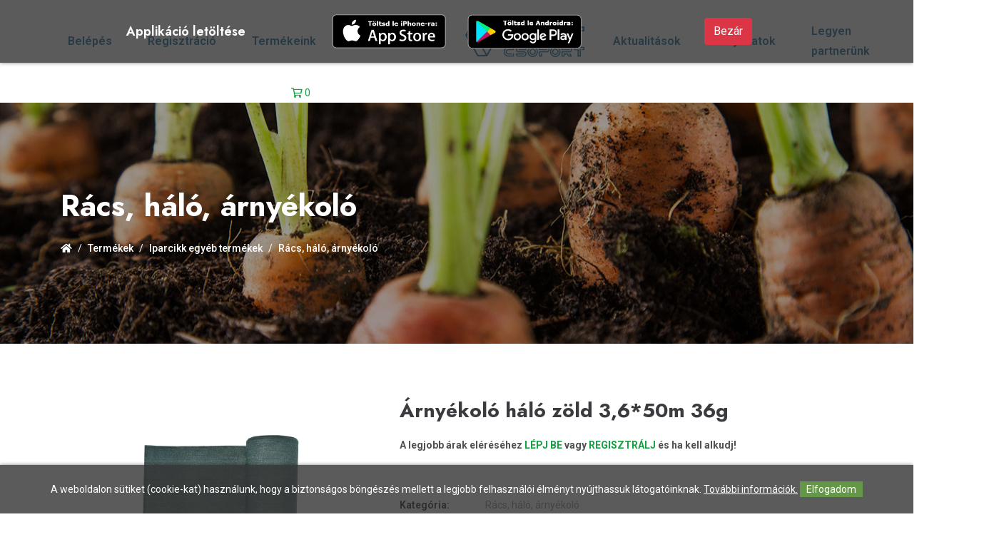

--- FILE ---
content_type: text/html; charset=UTF-8
request_url: https://www.inputcsoport.hu/termekek/Racs--halo--arnyekolo/BTEJ-A-rnyekolo-halo-3650m-zold-36g
body_size: 8388
content:
<!DOCTYPE html>
<html lang="hu" dir="ltr">
   <head>
          <meta charset="utf-8">
    <meta name="viewport" content="width=device-width, initial-scale=1.0">
    
    <!-- Vendor Stylesheets -->
    <link rel="stylesheet" href="https://www.inputcsoport.hu/assets/css/plugins/bootstrap.min.css">
    <link rel="stylesheet" href="https://www.inputcsoport.hu/assets/css/plugins/animate.min.css">
    <link rel="stylesheet" href="https://www.inputcsoport.hu/assets/css/plugins/magnific-popup.css">
    <link rel="stylesheet" href="https://www.inputcsoport.hu/assets/css/plugins/slick.css">
    <link rel="stylesheet" href="https://www.inputcsoport.hu/assets/css/plugins/slick-theme.css">
    <link rel="stylesheet" href="https://www.inputcsoport.hu/assets/css/plugins/select2.min.css">
    <!-- Icon Fonts -->
    <link rel="stylesheet" href="https://www.inputcsoport.hu/assets/fonts/flaticon/flaticon.css">
    <link rel="stylesheet" href="https://www.inputcsoport.hu/assets/fonts/font-awesome/font-awesome.min.css">
    <!-- Mini Style sheet -->
    <link rel="stylesheet" href="https://www.inputcsoport.hu/assets/css/style.css?v=23">
    <link rel="stylesheet" href="https://www.inputcsoport.hu/webshop/style.css?v=3">

    <link rel="stylesheet" href="https://www.inputcsoport.hu/assets/css/update.css?v=32">
    
	<link rel="apple-touch-icon" sizes="180x180" href="https://www.inputcsoport.hu/images/apple-touch-icon.png">
	<link rel="icon" type="image/png" sizes="32x32" href="https://www.inputcsoport.hu/images/favicon-32x32.png">
	<link rel="icon" type="image/png" sizes="16x16" href="https://www.inputcsoport.hu/images/favicon-16x16.png">
	<link rel="manifest" href="https://www.inputcsoport.hu/site.webmanifest">
	<link rel="mask-icon" href="https://www.inputcsoport.hu/images/safari-pinned-tab.svg" color="#5bbad5">
	<link rel="shortcut icon" href="https://www.inputcsoport.hu/images/favicon.ico">
	<meta name="msapplication-TileColor" content="#da532c">
	<meta name="msapplication-config" content="browserconfig.xml">
	<meta name="theme-color" content="#ffffff">

    <script src="https://www.inputcsoport.hu/config.js?v=1"></script>

<meta property="og:title" content="Árnyékoló háló zöld 3,6*50m 36g" /><meta property="og:type" content="website"/><meta property="og:url" content="https://www.inputcsoport.hu/termekek/Racs--halo--arnyekolo/BTEJ-A-rnyekolo-halo-3650m-zold-36g" /><meta property="og:image" content="https://www.inputcsoport.hu/images/termekek/BTEJ-A-rnyekolo-halo-3650m-zold-36g-7449.webp" /><meta property="og:description" content=" " />		<meta name = "DC.Title" content = "Árnyékoló háló zöld 3,6*50m 36g">
		<meta name = "DC.Subject" content = " ">
		<meta name = "DC.Publisher" content = "Inputcsoport.hu">
		<meta name = "DC.Date" content = "2026-01-21T02:52:09">
		<meta name = "DC.Type" content = "website">
		<meta name = "DC.Format" content = "text/html">
					<meta name = "DC.Identifier" content = "https://www.inputcsoport.hu/termekek/Racs--halo--arnyekolo/BTEJ-A-rnyekolo-halo-3650m-zold-36g">
				
		<meta name="description" content=" " />
		<title>Árnyékoló háló zöld 3,6*50m 36g</title>	     

   </head>
   <body>
            <!-- Preloader Start -->
      <div class="acr-preloader">
         <img src="https://www.inputcsoport.hu/assets/img/preloader.svg" alt="preloader" width="150" height="150">
      </div>
      <!-- Preloader End -->          
            <!-- Aside (Mobile Navigation) -->

      <aside class="main-aside">

      	<div class="aside-title">

      		<div class="aside-controls aside-trigger">

      			<h4>Input csoport</h4>

      			<div class="close-btn close-dark">

      				<span></span>

      				<span></span>

      			</div>

      		</div>

      	</div>

         
                                <li class="menu-item">

                                    <a href="https://www.inputcsoport.hu/belepes">Belépés</a>

                                </li>

                                <li class="menu-item">

                                    <a href="https://www.inputcsoport.hu/regisztracio">Regisztráció</a>

                                </li>     

                            
      	<div class="aside-scroll">

      		<ul>

      			<!-- Pages Start -->

      			<li class="menu-item">

      				<a href="https://www.inputcsoport.hu/termekek">Termékeink</a>

      			</li>

      			<li class="menu-item menu-item-has-children">

      				<a href="https://www.inputcsoport.hu/bemutatkozunk">Bemutatkozunk</a>

                      <ul class="submenu">

                        <li class="menu-item">

                           <a href="https://www.inputcsoport.hu/bemutatkozunk/mora-input">Móra - Input Kft.</a>

                        </li>

                        <li class="menu-item">

                           <a href="https://www.inputcsoport.hu/bemutatkozunk/maros-farmer">Maros Farmer Gazdabolt</a>

                        </li>

                        <li class="menu-item">

                           <a href="https://www.inputcsoport.hu/bemutatkozunk/m-input">M-Input Kft.</a>

                        </li>

                        <li class="menu-item">

                           <a href="https://www.inputcsoport.hu/bemutatkozunk/m-inpex">M-Inpex Kft.</a>

                        </li>

                        <li class="menu-item">

                           <a href="https://www.inputcsoport.hu/bemutatkozunk/m-gold">M-Gold Kft.</a>

                        </li>

                        <li class="menu-item">

                           <a href="https://naturbiokal.hu/" target="_blank">Biokál International Kft.</a>

                        </li>

                        <li class="menu-item">

                            <a href="https://www.inputcsoport.hu/bemutatkozunk/m-aqua">M-Aqua Kft.</a>

                        </li>

                        <li class="menu-item">

                            <a href="https://www.inputcsoport.hu/bemutatkozunk/telefon-flotta">Telefon Flotta</a>

                        </li>                          

                        <li class="menu-item">

                            <a href="https://markibernadett.hu/" target="_blank">Make Up Studio</a>

                        </li>  

                      </ul>                    

      			</li>

                <li class="menu-item">

                    <a href="https://www.inputcsoport.hu/aktualitasok">Aktualitások</a>

                </li>

                <li class="menu-item">

                    <a href="https://www.inputcsoport.hu/palyazatok">Pályázatok</a>

                </li>

                <li class="menu-item">

                    <a href="https://www.inputcsoport.hu/legyen-partnerunk">Legyen partnerünk</a>

                </li>

                <li class="menu-item">

                    <a href="https://www.inputcsoport.hu/kapcsolat">Kapcsolat</a>

                </li>

                

                    

      			<!-- Pages End -->



      		</ul>              

      	</div>

        

      </aside>



      <div class="aside-overlay aside-trigger"></div>

         

      

      <!-- Header Start -->

      <header class="acr-header header-style-2" id="header">

      	<!-- Topbar -->

      <!--	<div class="topbar style-2">

      		<div class="container">

      			<div class="row">

      				<div class="col-lg-6">

      					<ul class="left-side">

      						<li>

      							<a href="tel:+36303031856">

      								<i class="far fa-phone"></i>

      								+36-30/ 925-8089

      							</a>

      						</li>

                            <li>

                                <a href="https://www.inputcsoport.hu">

                                    HU

                                </a>

                            </li>                             

                            <li>

                                <a href="https://www.inputcsoport.hu/en">

                                    EN

                                </a>

                            </li> 

                            <li>

                                <a href="https://www.inputcsoport.hu/sr">

                                    SR

                                </a>

                            </li>                                                       

      					</ul>

      				</div>

      				<div class="col-lg-6">

      					<ul class="right-side">

                            
                                <li>

                                    <a href="https://www.inputcsoport.hu/belepes">Belépés</a>

                                </li>

                                <li>

                                    <a href="https://www.inputcsoport.hu/regisztracio">Regisztráció</a>

                                </li>     

                            
      						<li class="dropdown-btn">

                                
      							<a href="https://www.inputcsoport.hu/kosar">

      								<i class="far fa-shopping-cart"></i>

                                    <span id="kosardarab">0</span>

      							</a>

      							<div class="dropdown-menu cart-dropdown-menu" id="kinyilo_kosar_div">

                                    
		<ul class="cart-items-box">
			<li><p style="font-size:16px;">A kosár tartalma üres.</p></li>		</ul>
			
      							</div>

      						</li>

      					</ul>

      				</div>

      			</div>

      		</div>

      	</div> -->

      	<!-- Middle sec -->

      	<div class="middle-header">

      		<div class="container">

      			<div class="row align-items-center">

      				<div class="col-4">

      					<div class="mobile-logo">

      						<a href="https://www.inputcsoport.hu">

      							<img src="https://www.inputcsoport.hu/assets/img/logo.png?v=1" class="img-fluid" alt="Input csoport" width="1153" height="299">

      						</a>

      					</div>

      				</div>

      				<div class="col-6 hide-on-mobile">

      					<div class="middle-navigation">

      						<nav>

      							<ul class="main-navigation">

                                    
                                <li class="menu-item">

                                    <a href="https://www.inputcsoport.hu/belepes">Belépés</a>

                                </li>

                                <li class="menu-item">

                                    <a href="https://www.inputcsoport.hu/regisztracio">Regisztráció</a>

                                </li>     

                            


      								<li class="menu-item">

      									<a href="https://www.inputcsoport.hu/termekek">Termékeink</a>

      								</li>



      								<li class="menu-item menu-item-has-children">

      									<a href="https://www.inputcsoport.hu/bemutatkozunk">Bemutatkozunk</a>

                                         <ul class="sub-menu">

                                            <li class="menu-item">

                                               <a href="https://www.inputcsoport.hu/bemutatkozunk/mora-input">Móra - Input Kft.</a>

                                            </li>

                                            <li class="menu-item">

                                               <a href="https://www.inputcsoport.hu/bemutatkozunk/maros-farmer">Maros Farmer Gazdabolt</a>

                                            </li>

                                            <li class="menu-item">

                                               <a href="https://www.inputcsoport.hu/bemutatkozunk/m-input">M-Input Kft.</a>

                                            </li>

                                            <li class="menu-item">

                                               <a href="https://www.inputcsoport.hu/bemutatkozunk/m-inpex">M-Inpex Kft.</a>

                                            </li>

                                            <li class="menu-item">

                                               <a href="https://www.inputcsoport.hu/bemutatkozunk/m-gold">M-Gold Kft.</a>

                                            </li>

                                            <li class="menu-item">

                                               <a href="https://naturbiokal.hu/" target="_blank">Biokál International Kft.</a>

                                            </li>

                                            <li class="menu-item">

                                                <a href="https://www.inputcsoport.hu/bemutatkozunk/m-aqua">M-Aqua Kft.</a>

                                            </li>

                                            <li class="menu-item">

                                                <a href="https://www.inputcsoport.hu/bemutatkozunk/telefon-flotta">Telefon Flotta</a>

                                            </li>                                            

                                            <li class="menu-item">

                                                <a href="https://markibernadett.hu/" target="_blank">Make Up Studio</a>

                                            </li>                                            

                                            

                                         </ul>                                        

      								</li>



      								

      								<li class="logo">

      									<a href="https://www.inputcsoport.hu">

      										<img src="https://www.inputcsoport.hu/assets/img/logo.png" class="img-fluid" alt="logo" width="1100" height="240">

      									</a>

      								</li>



                                    <li class="menu-item">

      									<a href="https://www.inputcsoport.hu/aktualitasok">Aktualitások</a>

      								</li>





      								<li class="menu-item">

      									<a href="https://www.inputcsoport.hu/palyazatok">Pályázatok</a>

      								</li>



      								<li class="menu-item">

      									<a href="https://www.inputcsoport.hu/legyen-partnerunk">Legyen partnerünk</a>

      								</li>



      								<li class="menu-item">

      									<a href="https://www.inputcsoport.hu/kapcsolat">Kapcsolat</a>

      								</li>   

                                       						



      							</ul>

      						</nav>

      					</div>

      				</div>

                    <div class="col-4 d-flex justify-content-end" >

                            <span class="dropdown-btn">

                                            
                                                    <a href="https://www.inputcsoport.hu/kosar">

                                                        <i class="far fa-shopping-cart"></i>

                                                        <span id="kosardarab">0</span>

                                                    </a>

                                                    <div class="dropdown-menu cart-dropdown-menu" id="kinyilo_kosar_div">

                                                        
		<ul class="cart-items-box">
			<li><p style="font-size:16px;">A kosár tartalma üres.</p></li>		</ul>
			
                                                    </div>

                            </span>     

                    </div>        

      				<div class="">

      					<div class="aside-toggler aside-trigger">

      						<span></span>

      						<span></span>

      						<span></span>

      					</div>

                        

      				</div>

      			</div>

      		</div>            

      	</div>

      </header>

      <!-- Header End -->      



    
      <div class="subheader bg-cover bg-center dark-overlay" style="background-image: url('https://www.inputcsoport.hu/assets/img/subheader.jpg')">
        <div class="container">
          <div class="subheader-inner">
            <h2 class="h1 text-white">Rács, háló, árnyékoló</h2>            
            <nav aria-label="breadcrumb">
              <ol class="breadcrumb">
                <li class="breadcrumb-item"><a href="https://www.inputcsoport.hu"> <i class="fas fa-home"></i> </a></li>

                <li class="breadcrumb-item"><a href="https://www.inputcsoport.hu/termekek">Termékek</a></li><li class="breadcrumb-item"><a href="https://www.inputcsoport.hu/termekek/Iparcikk-egyeb-termekek/">Iparcikk egyéb termékek</a></li><li class="breadcrumb-item"><a href="https://www.inputcsoport.hu/termekek/Racs--halo--arnyekolo/">Rács, háló, árnyékoló</a></li>              </ol>
            </nav>
          </div>
        </div>
      </div>

      <div class="section">
        <div class="container">
          <div class="row">
                            <div class="col-lg-12">
              
              <div id="termekek_ajax_div">
<link rel="stylesheet" href="https://www.inputcsoport.hu/webshop/css/swipebox.css"><input type="hidden" id="kat_urlnev" value="Racs--halo--arnyekolo" /><input type="hidden" id="term_urlnev" value="BTEJ-A-rnyekolo-halo-3650m-zold-36g" /><div class="row"><div class="col-lg-5 col-md-5 col-sm-5 text-center">						<div class="termek_plecsnik">
													</div>

					<a href="https://www.inputcsoport.hu/images/termekek/BTEJ-A-rnyekolo-halo-3650m-zold-36g-7449.webp" class="swipebox" title="Árnyékoló háló zöld 3,6*50m 36g"><img style="max-height: 50vh;" id="ez" src="https://www.inputcsoport.hu/images/termekek/BTEJ-A-rnyekolo-halo-3650m-zold-36g-7449.webp"  alt="Árnyékoló háló zöld 3,6*50m 36g"></a></div><div class="col-lg-7 col-md-7 col-sm-7 temek_info"><div class="shop-detail-wrapper"><div class="shop-detail-title"><h1 class="h3">Árnyékoló háló zöld 3,6*50m 36g</h1></div><div class="product-price-box"><span class="product-price"></span><p><b>A legjobb árak eléréséhez <a href="https://www.inputcsoport.hu/belepes">LÉPJ BE</a> vagy <a href="https://www.inputcsoport.hu/regisztracio">REGISZTRÁLJ</a> és ha kell alkudj!</b></p></div><div class="product-descr"><p class="mb-0"> </p></div>			<div class="row"><div class="col-lg-12">
										<form name="kosarba_form" id="kosarba_form" action="" method="post" class="product-variation-form" >
							<input type="hidden" name="raktaron" id="raktaron" value="999999999"/>							

																<input type='hidden' id='term_id' name='term_id' value='6606'/>
							<input type='hidden' id='term_nev'  name='term_nev' value='Árnyékoló háló zöld 3,6*50m 36g'/>
							<input type='hidden' id='term_kep' name='term_kep' value='thumb-BTEJ-A-rnyekolo-halo-3650m-zold-36g-7449.webp'/>
							<input type='hidden' id='term_ar' name='term_ar' value='0'/>
							<input type='hidden' id='term_afa' name='term_afa' value='27'/>
							<input type='hidden' id='term_akcios_ar' name='term_akcios_ar' value='0'/>
							<input type='hidden' id='command' name='command' value='VASARLAS'/>

														
						</form>

						
						<div class="row mt-3">
							<div class="col-lg-12 col-md-12" id="parameter_riaszt" style="display:none;">
								<div class="alert alert-warning alert-danger alert-dismissable fade show">Válassz paramétert.<button type="button" class="close" data-dismiss="alert" aria-label="Close"><span aria-hidden="true">&times;</span></button></div>
							</div>
						</div>					
						
						
			            <ul class="product-extra-info">
			              <li>
			                <span>Kategória: </span>
			                <div class="product-info-item">
			                  <a href="https://www.inputcsoport.hu/termekek/Racs--halo--arnyekolo/">Rács, háló, árnyékoló </a>
			                </div>
			              </li>
			              <li class="mb-0">
			                <span>Cikkszám: </span>
			                <div class="product-info-item">
			                  IE003261			                </div>
			              </li>
			              			              			              						  		              		              
			            </ul>		
						
												
										<form id="kivansag_lista_form" action="" method="post" >
					<input type='hidden' name='command' value='kivansag_lista'/>
					<input type='hidden' name='id' value='6606'/>
				</form>
			</div></div>

			
		</div>
	   </div>
	  </div>

    
	  <div class="section pt-5">
	    <div class="">
	      <div class="product-additional-info">
	        <div class="row">
	          <div class="col-lg-12">
	          		          </div>	        	
	          <div class="col-lg-4">
	            <ul class="nav product-sticky-sec" id="bordered-tab" role="tablist">
	              <li class="nav-item">
	                <a class="nav-link active" id="tab-product-desc-tab" data-toggle="pill" href="#tab-leiras" role="tab" aria-controls="tab-leiras" aria-selected="true">Leírás</a>
	              </li>
	              <li class="nav-item">
	                <a class="nav-link" id="tab-product-info-tab" data-toggle="pill" href="#tab-technikai" role="tab" aria-controls="tab-technikai" aria-selected="false">Technikai adatok</a>
	              </li>
	              <li class="nav-item">
	                <a class="nav-link" id="tab-product-reviews-tab" data-toggle="pill" href="#tab-melleklet" role="tab" aria-controls="tab-melleklet" aria-selected="false">Mellékletek</a>
	              </li>
	            </ul>
	          </div>
	          <div class="col-lg-8">
	            <div class="tab-content" id="bordered-tabContent">
	              <div class="tab-pane fade show active" id="tab-leiras" role="tabpanel" aria-labelledby="tab-product-desc-tab">
	                <h4>Leírás</h4>
	                Árnyékoló háló zöld 3,6*50m 36g	              </div>
	              <div class="tab-pane fade" id="tab-technikai" role="tabpanel" aria-labelledby="tab-product-info-tab">
	                <h4>Információk</h4>
	                <table>
	                  <thead>
	                    <tr>
	                      <th scope="col">Paraméter</th>
	                      <th scope="col">Érték</th>
	                    </tr>
	                  </thead>
	                  <tbody>
						<tr><td><b>Készlet</b></td><td>Rendelésre </td></tr>                  	
	                  </tbody>
	                </table>
	              </div>
	              <div class="tab-pane fade" id="tab-melleklet" role="tabpanel" aria-labelledby="tab-product-reviews-tab">
	              		              	<h4>Mellékletek</h4>
	              		              	
	              </div>
	            </div>
	          </div>
	        </div>
	      </div>
	    </div>
	</div>		

		    <div class="section section-padding pt-0 products">
		    <div class="">

		      <div class="section-title-wrap section-header flex-header">
		        <div class="section-title-text">
		          <h2 class="title">Hasonló termékek</h2>
		        </div>
		        <div class="acr-arrows primary-arrows">
		          <i class="slider-prev fas fa-arrow-left slick-arrow"></i>
		          <i class="slider-next fas fa-arrow-right slick-arrow"></i>
		        </div>
		      </div>

		      <div class="products-slider kapcs_termekek">

		      			
	<div class="product-container">
		<div class="product">
			<div class="product-thumbnail text-center">
				<a href="https://www.inputcsoport.hu/termekek/Racs--halo--arnyekolo/Madar-halo-19x19-mm-zold-4x20-m"><img src="https://www.inputcsoport.hu/images/termekek/thumb-Madar-halo-19x19-mm-zold-4x20-m-7452.webp" alt="Madár háló 19x19 mm zöld 4x20 m"></a>
									<div class="product-badges">
						<span class="product-badge sale"> Raktáron</span>
					</div>
							</div>
			<div class="product-body">
				<h5 class="product-title"> <a href="https://www.inputcsoport.hu/termekek/Racs--halo--arnyekolo/Madar-halo-19x19-mm-zold-4x20-m" title="Madár háló 19x19 mm zöld 4x20 m">Madár háló 19x19 mm zöld 4x20 m</a>
				</h5>

									<span class="product-price">3 500 Ft</span>				
				
				<div class="product-gallery-wrapper">
											<div>
													</div>

						
						<a href="" class="btn-custom btn-custom-2 btn-sm">Alkudj!</a>
									</div>
			</div>
		</div>
	</div>
	<div class="product-container">
		<div class="product">
			<div class="product-thumbnail text-center">
				<a href="https://www.inputcsoport.hu/termekek/Racs--halo--arnyekolo/-A-rnyekolo-halo-3650m-zold"><img src="https://www.inputcsoport.hu/images/termekek/thumb--A-rnyekolo-halo-3650m-zold-7442.webp" alt="Árnyékoló háló 3,6*50m zöld"></a>
									<div class="product-badges">
						<span class="product-badge sale"> Raktáron</span>
					</div>
							</div>
			<div class="product-body">
				<h5 class="product-title"> <a href="https://www.inputcsoport.hu/termekek/Racs--halo--arnyekolo/-A-rnyekolo-halo-3650m-zold" title="Árnyékoló háló 3,6*50m zöld">Árnyékoló háló 3,6*50m zöld</a>
				</h5>

									<span class="product-price">19 300 Ft</span>				
				
				<div class="product-gallery-wrapper">
											<div>
													</div>

						
						<a href="" class="btn-custom btn-custom-2 btn-sm">Alkudj!</a>
									</div>
			</div>
		</div>
	</div>
	<div class="product-container">
		<div class="product">
			<div class="product-thumbnail text-center">
				<a href="https://www.inputcsoport.hu/termekek/Racs--halo--arnyekolo/Noveny-halo-17-x-20m-U170-15x17cm"><img src="https://www.inputcsoport.hu/images/termekek/thumb-Noveny-halo-17-x-20m-U170-15x17cm-9879.webp" alt="Növény háló 1,7 x 20m U170 15x17cm"></a>
									<div class="product-badges">
						<span class="product-badge stock"> Rendelésre</span>
					</div>
							</div>
			<div class="product-body">
				<h5 class="product-title"> <a href="https://www.inputcsoport.hu/termekek/Racs--halo--arnyekolo/Noveny-halo-17-x-20m-U170-15x17cm" title="Növény háló 1,7 x 20m U170 15x17cm">Növény háló 1,7 x 20m U170 15x17cm</a>
				</h5>

				
				
				<div class="product-gallery-wrapper">
											<div>
													</div>

						
						<a href="" class="btn-custom btn-custom-2 btn-sm">Alkudj!</a>
									</div>
			</div>
		</div>
	</div>
	<div class="product-container">
		<div class="product">
			<div class="product-thumbnail text-center">
				<a href="https://www.inputcsoport.hu/termekek/Racs--halo--arnyekolo/-A-rnyekolo-halo-7550-m-zold-35g"><img src="https://www.inputcsoport.hu/images/termekek/thumb--A-rnyekolo-halo-7550-m-zold-35g-7443.webp" alt="Árnyékoló háló 7,5*50 m zöld 35g"></a>
									<div class="product-badges">
						<span class="product-badge sale"> Raktáron</span>
					</div>
							</div>
			<div class="product-body">
				<h5 class="product-title"> <a href="https://www.inputcsoport.hu/termekek/Racs--halo--arnyekolo/-A-rnyekolo-halo-7550-m-zold-35g" title="Árnyékoló háló 7,5*50 m zöld 35g">Árnyékoló háló 7,5*50 m zöld 35g</a>
				</h5>

									<span class="product-price">41 900 Ft</span>				
				
				<div class="product-gallery-wrapper">
											<div>
													</div>

						
						<a href="" class="btn-custom btn-custom-2 btn-sm">Alkudj!</a>
									</div>
			</div>
		</div>
	</div>
	<div class="product-container">
		<div class="product">
			<div class="product-thumbnail text-center">
				<a href="https://www.inputcsoport.hu/termekek/Racs--halo--arnyekolo/Vakondhalo-200-meter-39g-m2"><img src="https://www.inputcsoport.hu/images/termekek/thumb-Vakondhalo-200-meter-39g-m2-9523.webp" alt="Vakondháló 2m x 100 méter 39g/m2"></a>
									<div class="product-badges">
						<span class="product-badge sale"> Raktáron</span>
					</div>
							</div>
			<div class="product-body">
				<h5 class="product-title"> <a href="https://www.inputcsoport.hu/termekek/Racs--halo--arnyekolo/Vakondhalo-200-meter-39g-m2" title="Vakondháló 2m x 100 méter 39g/m2">Vakondháló 2m x 100 méter 39g/m2</a>
				</h5>

									<span class="product-price">39 600 Ft</span>				
				
				<div class="product-gallery-wrapper">
											<div>
													</div>

						
						<a href="" class="btn-custom btn-custom-2 btn-sm">Alkudj!</a>
									</div>
			</div>
		</div>
	</div>
	<div class="product-container">
		<div class="product">
			<div class="product-thumbnail text-center">
				<a href="https://www.inputcsoport.hu/termekek/Racs--halo--arnyekolo/BTEJ-Balazo-halo-125x3600-JUTA-39kg"><img src="https://www.inputcsoport.hu/images/termekek/thumb-BTEJ-Balazo-halo-125x3600-JUTA-39kg-53641700832501937216.webp" alt="Juta bálázó háló 125x3600 39kg"></a>
									<div class="product-badges">
						<span class="product-badge stock"> Rendelésre</span>
					</div>
							</div>
			<div class="product-body">
				<h5 class="product-title"> <a href="https://www.inputcsoport.hu/termekek/Racs--halo--arnyekolo/BTEJ-Balazo-halo-125x3600-JUTA-39kg" title="Juta bálázó háló 125x3600 39kg">Juta bálázó háló 125x3600 39kg</a>
				</h5>

				
				
				<div class="product-gallery-wrapper">
											<div>
													</div>

						
						<a href="" class="btn-custom btn-custom-2 btn-sm">Alkudj!</a>
									</div>
			</div>
		</div>
	</div>
		      </div>
		    </div>
		  </div>

		</div>
            </div>
          </div>
        </div>
      </div>


      


   <div class="section dark-bg">

      <div class="container">

         <div class="clients-slider">

            <div class="acr-client-item text-center">

               <img src="https://www.inputcsoport.hu/images/csoport_logok/MORAINPUT_LOGO.png?v=2" alt="Morainput logó" width="340"

                  height="177">

            </div>

            <div class="acr-client-item text-center">

               <img src="https://www.inputcsoport.hu/images/csoport_logok/m-input-logo.png?v=2" alt="M input logó" width="340"

                  height="177">

            </div>

            <div class="acr-client-item text-center">

               <img src="https://www.inputcsoport.hu/images/csoport_logok/Maros Farmer Kft.png?v=2" alt="Maros farmer Gazdabolt logó" width="340"

                  height="177">

            </div>

            <div class="acr-client-item text-center">

               <img src="https://www.inputcsoport.hu/images/csoport_logok/M_Aqua_logo_fekete.png?v=1" alt="M Aqua logó" width="340"

                  height="177">

            </div>

            <div class="acr-client-item text-center">

               <img src="https://www.inputcsoport.hu/images/csoport_logok/biokal.png?v=1" alt="Biokal logó" width="340" height="177">

            </div>

            <div class="acr-client-item text-center">

               <img src="https://www.inputcsoport.hu/images/csoport_logok/inpex logo.png?v=1" alt="Inpex logó" width="600" height="312">

            </div>

            <div class="acr-client-item text-center">

               <img src="https://www.inputcsoport.hu/images/csoport_logok/M-Gold_logo.png?v=1" alt="M gold logó" width="340"

                  height="177">

            </div>

         </div>

      </div>

   </div>








<!-- Footer Start -->

<footer class="acr-footer footer-2">



   


   <div class="footer-middle">

      <div class="container">

         <div class="row">

            <div class="col-lg-6 col-sm-12 footer-widget">

               <div class="footer-logo"> <img src="https://www.inputcsoport.hu/assets/img/logo.png?v=1" alt="Input csoport"

                     width="1153" height="299"> </div>

               <p>Amit kínálunk: profi vetőmagokat ,növényvédő szereket, műtrágyákat, növénykondicionálókat,tőzegeket,

                  szerves trágyákat, biológiai készítményeket, konténer billentőket, szállítószalagokat, hűtő és tároló

                  csarnokok tervezését és teljes körű kivitelezését, rashelzsákokat,profi munkaruhákat, szerszámokat,

                  csavarokat öntözőcsöveket és öntözéshez kapcsolódó szórókat, mezőgazdasági sátor és fátyolfóliákat,

                  villamossági termékeket, erdészeti és kertészeti eszközöket, műanyagárukat, kéziszerszámokat,

                  festékeket, nagy teljesítményű felszíni és búvárszivattyúkat, permetezőgép alkatrészeket és vegyszerek

                  kezeléséhez tartozó védőfelszereléseket!</p>

               <h5 class="widget-title">Elérhetőségek</h5>

               <ul class="list-contacts">

                  <li>

                     <span class="icon far fa-map-marker-alt"></span>

                     <a href="https://goo.gl/maps/iMxUFbrzGn8jYVqbA" target="_blank" class="big">6782 Mórahalom, Határőr

                        út 13-15</a>

                  </li>

                  <li>

                     <span class="icon far fa-mobile-android"></span>

                     <a href="tel:+36309258089" class="big">06 30 925 8089</a>

                  </li>

               </ul>

            </div>

            <div class="col-lg-6 col-sm-12 footer-widget">

               <iframe

                  src="https://www.google.com/maps/embed?pb=!1m18!1m12!1m3!1d2761.2571952681524!2d19.88084801580843!3d46.205338391704!2m3!1f0!2f0!3f0!3m2!1i1024!2i768!4f13.1!3m3!1m2!1s0x47448327f09b2a61%3A0x8c734a962a3125e9!2sM%C3%B3ra-Input%20Kft.!5e0!3m2!1shu!2sus!4v1638533313889!5m2!1shu!2sus"

                  width="100%" height="450" style="border:0;" allowfullscreen="" loading="lazy"></iframe>

            </div>

         </div>

      </div>

   </div>

   <!-- Footer Middle End -->

   <!-- Footer Bottom Start -->

   <div class="footer-bottom">

      <div class="container">

         <div class="row">

            <div class="col-lg-7">

               <p class="m-0">Móra Input Kft.&copy; 2026 | Készítette: <a href="https://www.innovip.hu/"

                     target="_blank">Innovip.hu Kft.</a></p>

            </div>

         </div>

      </div>

   </div>

   <!-- Footer Bottom End -->

</footer>

<!-- Footer End -->




   <style>

      #cookie_div {

         background-color: rgba(51, 51, 51, 0.8);

         border-radius: 0;

         box-shadow: 0 0 5px rgba(0, 0, 0, 0.5);

         padding: 20px 0;

         position: fixed;

         left: 0;

         right: 0;

         bottom: 0;

         z-index: 9999 !important;

         color: white;

         text-align: center;

      }



      .cookie_btn {

         background-color: #649748;

         padding: 3px 9px;

         cursor: pointer;

      }

   </style>

   <script>

      function cookieRendben() {

         // document.cookie="oldal_ell=1";

         document.getElementById('cookie_div').style.display = 'none';

         var expires;

         var days = 100;

         var date = new Date();

         date.setTime(date.getTime() + (days * 24 * 60 * 60 * 1000));

         expires = "; expires=" + date.toGMTString();

         document.cookie = "cookie_felugro=1" + expires + "; path=/";

      }

   </script>





   <div id="cookie_div" style="">A weboldalon sütiket (cookie-kat) használunk, hogy a biztonságos böngészés mellett a

      legjobb felhasználói élményt nyújthassuk látogatóinknak. <a href="https://www.inputcsoport.hu/adatkezelesi-tajekoztato"

         style="color: white; text-decoration:underline;">További információk.</a> <span class="cookie_btn"

         onClick="cookieRendben()">Elfogadom</span></div>

   
   <style>

      #cookie_div2 {

         background-color: rgba(51, 51, 51, 0.8);

         border-radius: 0;

         box-shadow: 0 0 5px rgba(0, 0, 0, 0.5);

         padding: 20px 0;

         position: fixed;

         left: 0;

         right: 0;

         top: 0;

         z-index: 9999 !important;

         color: white;

         text-align: center;

      }



      .cookie_btn {

         background-color: #649748;

         padding: 3px 9px;

         cursor: pointer;

      }

   </style>

   <script>

      function appRendben() {

         // document.cookie="oldal_ell=1";

         document.getElementById('cookie_div2').style.display = 'none';

         var expires;

         var days = 100;

         var date = new Date();

         date.setTime(date.getTime() + (days * 24 * 60 * 60 * 1000));

         expires = "; expires=" + date.toGMTString();

         document.cookie = "applikacio_letoltes=1" + expires + "; path=/";

      }

   </script>





   <div id="cookie_div2" style="">

      <div class="container">

         <div class="row row-30 align-items-center">

            <div class="col-lg-4">

               <h5 class="text-white mb-0">Applikáció letöltése</h5>

            </div>

            <div class="col-lg-4 col-md-12">

               <div class="row justify-content-center">

                  <a href="https://apps.apple.com/gb/app/input-csoport/id6446603062" target="_blank" class="col-6"> <img

                        src="https://www.inputcsoport.hu/images/App-Store.png" alt="App Store"> </a>

                  <a href="https://play.google.com/store/apps/details?id=com.szuperapp.inputcsoport" target="_blank"

                     class="col-6"> <img src="https://www.inputcsoport.hu/images/Play-Store.png" alt="Play store"> </a>

               </div>

            </div>

            <div class="col-lg-4">

               <span class="btn btn-danger" onClick="appRendben()" style="cursor: pointer;">Bezár</span>

            </div>

         </div>

      </div>



   </div>

   
          <div class="scroll-top"><a class="smoothscroll" href="#top"><i class="fa fa-chevron-up"></i></a></div>

      <!-- Vendor Scripts -->
      <script src="https://www.inputcsoport.hu/assets/js/plugins/jquery-3.4.1.min.js"></script>
      <script src="https://www.inputcsoport.hu/assets/js/plugins/popper.min.js"></script>
      <script src="https://www.inputcsoport.hu/assets/js/plugins/bootstrap.min.js"></script>
      <script src="https://www.inputcsoport.hu/assets/js/plugins/jquery.magnific-popup.min.js"></script>
      <script src="https://www.inputcsoport.hu/assets/js/plugins/jquery.slimScroll.min.js"></script>
      <script src="https://www.inputcsoport.hu/assets/js/plugins/imagesloaded.min.js"></script>
      <script src="https://www.inputcsoport.hu/assets/js/plugins/jquery.countdown.min.js"></script>
      <script src="https://www.inputcsoport.hu/assets/js/plugins/isotope.pkgd.min.js"></script>
      <script src="https://www.inputcsoport.hu/assets/js/plugins/slick.min.js"></script>
      <script src="https://www.inputcsoport.hu/assets/js/plugins/select2.min.js"></script>
      <script src="https://www.inputcsoport.hu/assets/js/plugins/jquery.zoom.min.js"></script>
      <script src="https://www.inputcsoport.hu/assets/js/plugins/jquery-migrate-1.4.1.js"></script>
      <!-- Mini Scripts -->
      <script src="https://www.inputcsoport.hu/assets/js/main.js?v=1"></script>
      <script src="https://www.inputcsoport.hu/webshop/scripts/kereso_ac.js"></script>

      <script type="text/javascript" src="https://www.inputcsoport.hu/scripts/sajat.js?v=2"></script>
      <script src="https://www.inputcsoport.hu/assets/js/jquery.waitforimages.min.js"></script>

      <script>
      window.onscroll = function() {myFunction()};

      var header = document.getElementById("header");
      var sticky = header.offsetTop;

      function myFunction() {
        if (window.pageYOffset > sticky) {
          header.classList.add("sticky");
        } else {
          header.classList.remove("sticky");
        }
      }
      </script>   

      <div class="modal fade" id="kosarModal" tabindex="-1" role="dialog" aria-labelledby="exampleModalCenterTitle" aria-hidden="true">
        <div class="modal-dialog modal-dialog-centered" role="document">
          <div class="modal-content">
            <div class="modal-header">
              
              <button type="button" class="close" data-dismiss="modal" aria-label="Close">
                <span aria-hidden="true">&times;</span>
              </button>
            </div>
            <div class="modal-body">
              <h5 class="modal-title text-center">A terméket sikeresen a kosárba helyezted.</h5>
            </div>
            <div class="modal-footer justify-content-between">
              <button type="button" class="btn btn-dark kosar-gomb"  data-dismiss="modal">Tovább vásárolok</button>
              <a href="https://www.inputcsoport.hu/kosar" class="btn btn-outline-dark kosar-gomb">Kosár</a>
              <a href="https://www.inputcsoport.hu/kassza" class="btn-custom btn-sm primary">Kassza</a>
            </div>
          </div>
        </div>
      </div>   
    
    
    <script>
      // Kategória menü
      $(document).ready(function(){
        var becsukJel = '<span class="fa fa-chevron-down"></span>';
        var kinyitJel = '<span class="fa fa-chevron-up"></span>';
        
        $(".kat_menu ul:has(.aktiv_kat)").css("display", "block"); // Kinyitjuk az aktív menüt.
        
        // multilevel megjelölése
        $(document).find(".kat_menu li").each(function() {
          if($(this).find("ul").length){
            $(this).find("a:first").append('<span class="kat_menu_lenyito_jel">'+becsukJel+'</span>');
            
          }
        }); 
        // aktív kategória lenyitójának megjelölése
        $(document).find(".kat_menu li.aktiv_kat").each(function() {
          $(this).parents("ul").parent("li").find("span:first").html('<span class="kat_menu_lenyito_jel">'+kinyitJel+'</span>');
        });
      
        $( ".kat_menu a" ).click(function() {
          if($(this).attr("href")=='#'){
            if($(this).children('.kat_menu_lenyito_jel').html() == becsukJel){
              $(this).children('.kat_menu_lenyito_jel').html(kinyitJel);
            }
            else{
              $(this).children('.kat_menu_lenyito_jel').html(becsukJel);
            }
            
            $(this).next('ul').animate({
              height: [ "toggle", "swing" ]
            }, 300);
            return false; // Hogy a href="#" ne ugorjon fel
          }
        });
      });   

      $(window).on("load", function() {
        $( "#mobil_kat_lenyito" ).click(function() {
          $( "#kategoria_menu" ).animate({
            height: [ "toggle", "swing" ]
          }, 300);
        });
      });      
    </script> 

    <script>
      $(document).ready(function() {
        $('.filter_box h3').click(function(){
          $(this).next('div').animate({
            height: [ "toggle", "swing" ]
          }, 300);
          if ($('span',this).hasClass('fa-chevron-up'))
          {
            $('span',this).removeClass('fa-chevron-up').addClass('fa-chevron-down');
          }
          else
          {
            $('span',this).removeClass('fa-chevron-down').addClass('fa-chevron-up');
          }
        });
      });
    </script> 
    <script src="https://www.inputcsoport.hu/webshop/scripts/termekek.js?v=5"></script>

    <script>
      $(document).on("change", "#szuro_form input[type=checkbox]", function() {
        szures();
      });
    </script>    

    <script src="https://www.inputcsoport.hu/webshop/scripts/jquery.swipebox.js"></script>
    <script type="text/javascript">
    $( document ).ready(function() {
      /* Basic Gallery */
      $( '.swipebox' ).swipebox();
      });
    </script>
   </body>
</html>